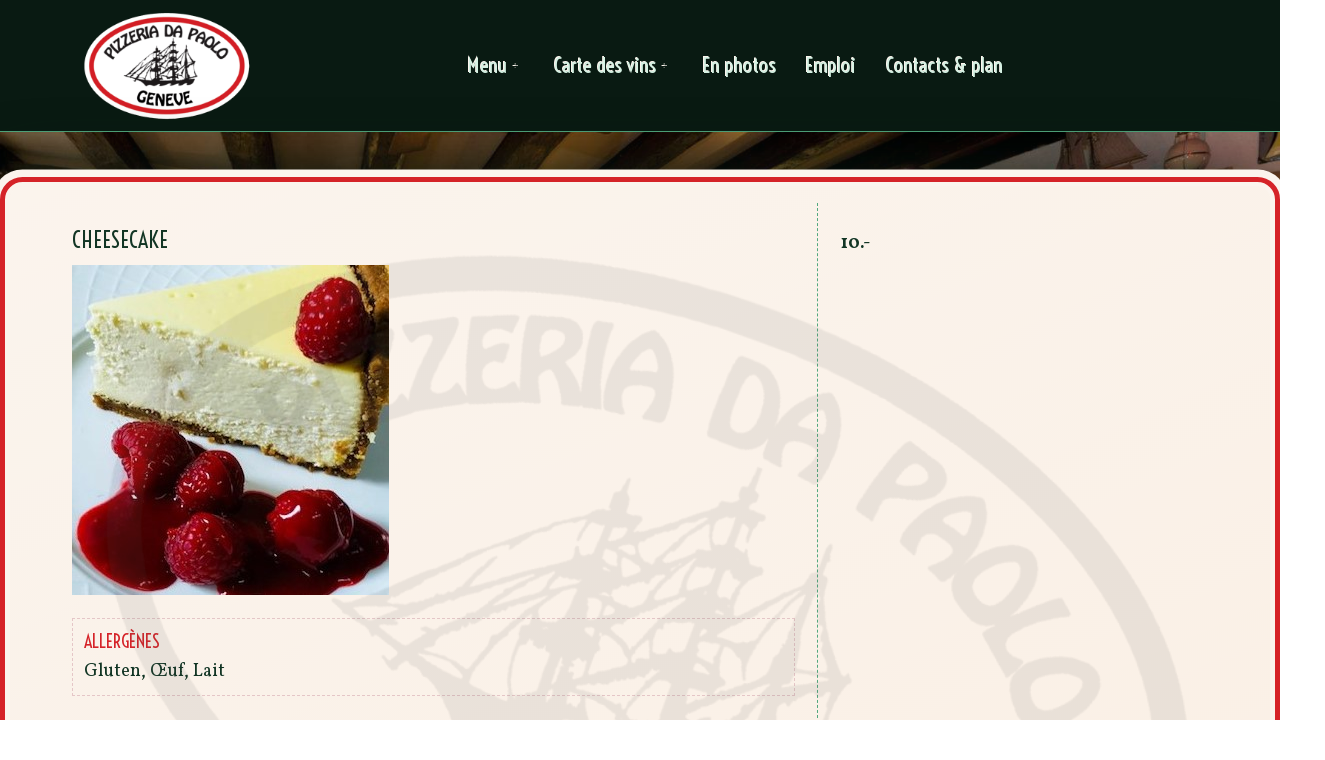

--- FILE ---
content_type: text/html; charset=UTF-8
request_url: https://dapaolo.ch/dish/cheesecake-da-paolo/
body_size: 6846
content:
<!DOCTYPE html><html lang="fr-FR"><head><meta charset="UTF-8"><meta name="viewport" content="width=device-width, initial-scale=1.0"/><link type="text/css" media="all" href="https://dapaolo.ch/wp-content/cache/autoptimize/css/autoptimize_6de9c38ee20b7318d2cedd2561cc4beb.css" rel="stylesheet" /><title>Cheesecake &#8211; Pizzeria Da Paolo</title><meta name='robots' content='max-image-preview:large' /><link rel='dns-prefetch' href='//code.jquery.com' /><link rel="alternate" type="application/rss+xml" title="Pizzeria Da Paolo &raquo; Flux" href="https://dapaolo.ch/feed/" /><link rel="alternate" type="application/rss+xml" title="Pizzeria Da Paolo &raquo; Flux des commentaires" href="https://dapaolo.ch/comments/feed/" /><link rel='stylesheet' id='elementor-post-964-css' href='https://dapaolo.ch/wp-content/cache/autoptimize/css/autoptimize_single_74c399f70499c886b48fb8a1e6112b5a.css?ver=1672221993' type='text/css' media='all' /><link rel='stylesheet' id='eael-1294-css' href='https://dapaolo.ch/wp-content/cache/autoptimize/css/autoptimize_single_f1904f26fa9b96998722f85435b3660d.css?ver=1643375339' type='text/css' media='all' /><link rel='stylesheet' id='elementor-post-1294-css' href='https://dapaolo.ch/wp-content/cache/autoptimize/css/autoptimize_single_6ebe73d5f1137eec8ab58df0781ef1b8.css?ver=1701092684' type='text/css' media='all' /><link rel='stylesheet' id='google-fonts-1-css' href='https://fonts.googleapis.com/css?family=Voltaire%3A100%2C100italic%2C200%2C200italic%2C300%2C300italic%2C400%2C400italic%2C500%2C500italic%2C600%2C600italic%2C700%2C700italic%2C800%2C800italic%2C900%2C900italic%7COpen+Sans%3A100%2C100italic%2C200%2C200italic%2C300%2C300italic%2C400%2C400italic%2C500%2C500italic%2C600%2C600italic%2C700%2C700italic%2C800%2C800italic%2C900%2C900italic&#038;display=swap&#038;ver=6.1.9' type='text/css' media='all' /><link rel="preconnect" href="https://fonts.gstatic.com/" crossorigin><script>if (document.location.protocol != "https:") {document.location = document.URL.replace(/^http:/i, "https:");}</script><script type='text/javascript' src='https://code.jquery.com/jquery-3.1.1.min.js?ver=3.1.1' id='jquery-js'></script> <link rel="https://api.w.org/" href="https://dapaolo.ch/wp-json/" /><link rel="alternate" type="application/json" href="https://dapaolo.ch/wp-json/wp/v2/dishes/254" /><link rel="EditURI" type="application/rsd+xml" title="RSD" href="https://dapaolo.ch/xmlrpc.php?rsd" /><link rel="wlwmanifest" type="application/wlwmanifest+xml" href="https://dapaolo.ch/wp-includes/wlwmanifest.xml" /><meta name="generator" content="WordPress 6.1.9" /><link rel="canonical" href="https://dapaolo.ch/dish/cheesecake-da-paolo/" /><link rel='shortlink' href='https://dapaolo.ch/?p=254' /><link rel="alternate" type="application/json+oembed" href="https://dapaolo.ch/wp-json/oembed/1.0/embed?url=https%3A%2F%2Fdapaolo.ch%2Fdish%2Fcheesecake-da-paolo%2F" /><link rel="alternate" type="text/xml+oembed" href="https://dapaolo.ch/wp-json/oembed/1.0/embed?url=https%3A%2F%2Fdapaolo.ch%2Fdish%2Fcheesecake-da-paolo%2F&#038;format=xml" /><style type="text/css" id="cst_font_data">@font-face {font-family: "black olives";font-display: auto;font-fallback: ;font-weight: 400;src: url(https://dapaolo.ch/wp-content/uploads/2022/12/Black-Olives-demo.ttf) format('TrueType');} @font-face {font-family: "caranda";font-display: auto;font-fallback: ;font-weight: 500;src: url(https://dapaolo.ch/wp-content/uploads/2022/12/CarandaPersonalUse-qLOq.ttf) format('TrueType');} @font-face {font-family: "loveline";font-display: auto;font-fallback: ;font-weight: 500;src: url(https://dapaolo.ch/wp-content/uploads/2022/12/LovelineGlamour-owdE0.ttf) format('TrueType');} @font-face {font-family: "Maghfirah Regular";font-display: auto;font-fallback: ;font-weight: 500;src: url(https://dapaolo.ch/wp-content/uploads/2022/12/Magfirah.ttf) format('TrueType');} @font-face {font-family: "miama";font-display: auto;font-fallback: ;font-weight: 400;src: url(https://dapaolo.ch/wp-content/uploads/2022/12/Miama.ttf) format('TrueType');} @font-face {font-family: "milton";font-display: auto;font-fallback: ;font-weight: 400;src: url(https://dapaolo.ch/wp-content/uploads/2022/12/Milton_One_Bold.otf) format('TrueType');} @font-face {font-family: "sverige";font-display: auto;font-fallback: ;font-weight: 500;src: url(https://dapaolo.ch/wp-content/uploads/2022/12/SverigeScriptDemo-R3g6.ttf) format('TrueType');} @font-face {font-family: "Symphonigraphy";font-display: auto;font-fallback: ;font-weight: 500;src: url(https://dapaolo.ch/wp-content/uploads/2022/12/Symphonigraphy-K7w0Z.ttf) format('TrueType');} @font-face {font-family: "The Piraglen";font-display: auto;font-fallback: ;font-weight: 500;src: url(https://dapaolo.ch/wp-content/uploads/2022/12/The-Piraglen-Bold.ttf) format('TrueType');} @font-face {font-family: "wonderful-day";font-display: auto;font-fallback: ;font-weight: 500;src: url(https://dapaolo.ch/wp-content/uploads/2022/12/WonderfulDay-gxA7R.ttf) format('TrueType');}</style><link rel="apple-touch-icon" sizes="180x180" href="/wp-content/uploads/fbrfg/apple-touch-icon.png"><link rel="icon" type="image/png" sizes="32x32" href="/wp-content/uploads/fbrfg/favicon-32x32.png"><link rel="icon" type="image/png" sizes="16x16" href="/wp-content/uploads/fbrfg/favicon-16x16.png"><link rel="manifest" href="/wp-content/uploads/fbrfg/site.webmanifest"><link rel="mask-icon" href="/wp-content/uploads/fbrfg/safari-pinned-tab.svg" color="#5bbad5"><link rel="shortcut icon" href="/wp-content/uploads/fbrfg/favicon.ico"><meta name="msapplication-TileColor" content="#da532c"><meta name="msapplication-config" content="/wp-content/uploads/fbrfg/browserconfig.xml"><meta name="theme-color" content="#ffffff"> <noscript><style id="rocket-lazyload-nojs-css">.rll-youtube-player, [data-lazy-src]{display:none !important;}</style></noscript></head><body data-rsssl=1 class="dish-template-default single single-dish postid-254 elementor-default elementor-kit-932"> <svg xmlns="http://www.w3.org/2000/svg" viewBox="0 0 0 0" width="0" height="0" focusable="false" role="none" style="visibility: hidden; position: absolute; left: -9999px; overflow: hidden;" ><defs><filter id="wp-duotone-dark-grayscale"><feColorMatrix color-interpolation-filters="sRGB" type="matrix" values=" .299 .587 .114 0 0 .299 .587 .114 0 0 .299 .587 .114 0 0 .299 .587 .114 0 0 " /><feComponentTransfer color-interpolation-filters="sRGB" ><feFuncR type="table" tableValues="0 0.49803921568627" /><feFuncG type="table" tableValues="0 0.49803921568627" /><feFuncB type="table" tableValues="0 0.49803921568627" /><feFuncA type="table" tableValues="1 1" /></feComponentTransfer><feComposite in2="SourceGraphic" operator="in" /></filter></defs></svg><svg xmlns="http://www.w3.org/2000/svg" viewBox="0 0 0 0" width="0" height="0" focusable="false" role="none" style="visibility: hidden; position: absolute; left: -9999px; overflow: hidden;" ><defs><filter id="wp-duotone-grayscale"><feColorMatrix color-interpolation-filters="sRGB" type="matrix" values=" .299 .587 .114 0 0 .299 .587 .114 0 0 .299 .587 .114 0 0 .299 .587 .114 0 0 " /><feComponentTransfer color-interpolation-filters="sRGB" ><feFuncR type="table" tableValues="0 1" /><feFuncG type="table" tableValues="0 1" /><feFuncB type="table" tableValues="0 1" /><feFuncA type="table" tableValues="1 1" /></feComponentTransfer><feComposite in2="SourceGraphic" operator="in" /></filter></defs></svg><svg xmlns="http://www.w3.org/2000/svg" viewBox="0 0 0 0" width="0" height="0" focusable="false" role="none" style="visibility: hidden; position: absolute; left: -9999px; overflow: hidden;" ><defs><filter id="wp-duotone-purple-yellow"><feColorMatrix color-interpolation-filters="sRGB" type="matrix" values=" .299 .587 .114 0 0 .299 .587 .114 0 0 .299 .587 .114 0 0 .299 .587 .114 0 0 " /><feComponentTransfer color-interpolation-filters="sRGB" ><feFuncR type="table" tableValues="0.54901960784314 0.98823529411765" /><feFuncG type="table" tableValues="0 1" /><feFuncB type="table" tableValues="0.71764705882353 0.25490196078431" /><feFuncA type="table" tableValues="1 1" /></feComponentTransfer><feComposite in2="SourceGraphic" operator="in" /></filter></defs></svg><svg xmlns="http://www.w3.org/2000/svg" viewBox="0 0 0 0" width="0" height="0" focusable="false" role="none" style="visibility: hidden; position: absolute; left: -9999px; overflow: hidden;" ><defs><filter id="wp-duotone-blue-red"><feColorMatrix color-interpolation-filters="sRGB" type="matrix" values=" .299 .587 .114 0 0 .299 .587 .114 0 0 .299 .587 .114 0 0 .299 .587 .114 0 0 " /><feComponentTransfer color-interpolation-filters="sRGB" ><feFuncR type="table" tableValues="0 1" /><feFuncG type="table" tableValues="0 0.27843137254902" /><feFuncB type="table" tableValues="0.5921568627451 0.27843137254902" /><feFuncA type="table" tableValues="1 1" /></feComponentTransfer><feComposite in2="SourceGraphic" operator="in" /></filter></defs></svg><svg xmlns="http://www.w3.org/2000/svg" viewBox="0 0 0 0" width="0" height="0" focusable="false" role="none" style="visibility: hidden; position: absolute; left: -9999px; overflow: hidden;" ><defs><filter id="wp-duotone-midnight"><feColorMatrix color-interpolation-filters="sRGB" type="matrix" values=" .299 .587 .114 0 0 .299 .587 .114 0 0 .299 .587 .114 0 0 .299 .587 .114 0 0 " /><feComponentTransfer color-interpolation-filters="sRGB" ><feFuncR type="table" tableValues="0 0" /><feFuncG type="table" tableValues="0 0.64705882352941" /><feFuncB type="table" tableValues="0 1" /><feFuncA type="table" tableValues="1 1" /></feComponentTransfer><feComposite in2="SourceGraphic" operator="in" /></filter></defs></svg><svg xmlns="http://www.w3.org/2000/svg" viewBox="0 0 0 0" width="0" height="0" focusable="false" role="none" style="visibility: hidden; position: absolute; left: -9999px; overflow: hidden;" ><defs><filter id="wp-duotone-magenta-yellow"><feColorMatrix color-interpolation-filters="sRGB" type="matrix" values=" .299 .587 .114 0 0 .299 .587 .114 0 0 .299 .587 .114 0 0 .299 .587 .114 0 0 " /><feComponentTransfer color-interpolation-filters="sRGB" ><feFuncR type="table" tableValues="0.78039215686275 1" /><feFuncG type="table" tableValues="0 0.94901960784314" /><feFuncB type="table" tableValues="0.35294117647059 0.47058823529412" /><feFuncA type="table" tableValues="1 1" /></feComponentTransfer><feComposite in2="SourceGraphic" operator="in" /></filter></defs></svg><svg xmlns="http://www.w3.org/2000/svg" viewBox="0 0 0 0" width="0" height="0" focusable="false" role="none" style="visibility: hidden; position: absolute; left: -9999px; overflow: hidden;" ><defs><filter id="wp-duotone-purple-green"><feColorMatrix color-interpolation-filters="sRGB" type="matrix" values=" .299 .587 .114 0 0 .299 .587 .114 0 0 .299 .587 .114 0 0 .299 .587 .114 0 0 " /><feComponentTransfer color-interpolation-filters="sRGB" ><feFuncR type="table" tableValues="0.65098039215686 0.40392156862745" /><feFuncG type="table" tableValues="0 1" /><feFuncB type="table" tableValues="0.44705882352941 0.4" /><feFuncA type="table" tableValues="1 1" /></feComponentTransfer><feComposite in2="SourceGraphic" operator="in" /></filter></defs></svg><svg xmlns="http://www.w3.org/2000/svg" viewBox="0 0 0 0" width="0" height="0" focusable="false" role="none" style="visibility: hidden; position: absolute; left: -9999px; overflow: hidden;" ><defs><filter id="wp-duotone-blue-orange"><feColorMatrix color-interpolation-filters="sRGB" type="matrix" values=" .299 .587 .114 0 0 .299 .587 .114 0 0 .299 .587 .114 0 0 .299 .587 .114 0 0 " /><feComponentTransfer color-interpolation-filters="sRGB" ><feFuncR type="table" tableValues="0.098039215686275 1" /><feFuncG type="table" tableValues="0 0.66274509803922" /><feFuncB type="table" tableValues="0.84705882352941 0.41960784313725" /><feFuncA type="table" tableValues="1 1" /></feComponentTransfer><feComposite in2="SourceGraphic" operator="in" /></filter></defs></svg><div class="ekit-template-content-markup ekit-template-content-header ekit-template-content-theme-support"><div data-elementor-type="wp-post" data-elementor-id="964" class="elementor elementor-964"><section class="elementor-section elementor-top-section elementor-element elementor-element-95897f5 elementor-section-boxed elementor-section-height-default elementor-section-height-default" data-id="95897f5" data-element_type="section" data-settings="{&quot;background_background&quot;:&quot;classic&quot;}"><div class="elementor-container elementor-column-gap-default"><div class="elementor-column elementor-col-50 elementor-top-column elementor-element elementor-element-d8ca4a5" data-id="d8ca4a5" data-element_type="column"><div class="elementor-widget-wrap elementor-element-populated"><div class="elementor-element elementor-element-aa395bc elementor-widget elementor-widget-image" data-id="aa395bc" data-element_type="widget" data-widget_type="image.default"><div class="elementor-widget-container"> <a href="https://dapaolo.ch/"> <img width="464" height="300" src="data:image/svg+xml,%3Csvg%20xmlns='http://www.w3.org/2000/svg'%20viewBox='0%200%20464%20300'%3E%3C/svg%3E" class="attachment-full size-full wp-image-951" alt="" loading="lazy" data-lazy-srcset="https://dapaolo.ch/wp-content/uploads/2022/12/image-removebg-preview-5-e1672134575851.png 464w, https://dapaolo.ch/wp-content/uploads/2022/12/image-removebg-preview-5-e1672134575851-300x194.png 300w" data-lazy-sizes="(max-width: 464px) 100vw, 464px" data-lazy-src="https://dapaolo.ch/wp-content/uploads/2022/12/image-removebg-preview-5-e1672134575851.png" /><noscript><img width="464" height="300" src="https://dapaolo.ch/wp-content/uploads/2022/12/image-removebg-preview-5-e1672134575851.png" class="attachment-full size-full wp-image-951" alt="" loading="lazy" srcset="https://dapaolo.ch/wp-content/uploads/2022/12/image-removebg-preview-5-e1672134575851.png 464w, https://dapaolo.ch/wp-content/uploads/2022/12/image-removebg-preview-5-e1672134575851-300x194.png 300w" sizes="(max-width: 464px) 100vw, 464px" /></noscript> </a></div></div></div></div><div class="elementor-column elementor-col-50 elementor-top-column elementor-element elementor-element-7655a80" data-id="7655a80" data-element_type="column"><div class="elementor-widget-wrap elementor-element-populated"><div class="elementor-element elementor-element-5ccc74b elementor-widget elementor-widget-ekit-nav-menu" data-id="5ccc74b" data-element_type="widget" data-widget_type="ekit-nav-menu.default"><div class="elementor-widget-container"><div class="ekit-wid-con ekit_menu_responsive_tablet" data-hamburger-icon="icon icon-burger-menu" data-hamburger-icon-type="icon" data-responsive-breakpoint="1024"> <button class="elementskit-menu-hamburger elementskit-menu-toggler"> <i aria-hidden="true" class="ekit-menu-icon icon icon-burger-menu"></i> </button><div id="ekit-megamenu-header-menu" class="elementskit-menu-container elementskit-menu-offcanvas-elements elementskit-navbar-nav-default elementskit_plus_icon ekit-nav-menu-one-page- ekit-nav-dropdown-hover"><ul id="menu-header-menu" class="elementskit-navbar-nav elementskit-menu-po-center submenu-click-on-icon"><li id="menu-item-982" class="menu-item menu-item-type-custom menu-item-object-custom menu-item-home menu-item-has-children menu-item-982 nav-item elementskit-dropdown-has relative_position elementskit-dropdown-menu-default_width elementskit-mobile-builder-content" data-vertical-menu=750px><a href="https://dapaolo.ch/#" class="ekit-menu-nav-link ekit-menu-dropdown-toggle">Menu<i class="icon icon-down-arrow1 elementskit-submenu-indicator"></i></a><ul class="elementskit-dropdown elementskit-submenu-panel"><li id="menu-item-983" class="menu-item menu-item-type-custom menu-item-object-custom menu-item-983 nav-item elementskit-mobile-builder-content" data-vertical-menu=750px><a href="https://dapaolo.ch/dishes/les-suggestions/" class=" dropdown-item">Les Suggestions</a><li id="menu-item-987" class="menu-item menu-item-type-custom menu-item-object-custom menu-item-987 nav-item elementskit-mobile-builder-content" data-vertical-menu=750px><a href="https://dapaolo.ch/dishes/appetizers/" class=" dropdown-item">Les entrées</a><li id="menu-item-988" class="menu-item menu-item-type-custom menu-item-object-custom menu-item-988 nav-item elementskit-mobile-builder-content" data-vertical-menu=750px><a href="https://dapaolo.ch/dishes/rice/" class=" dropdown-item">Le riz (25 minutes d&#8217;attente, prix par personne)</a><li id="menu-item-989" class="menu-item menu-item-type-custom menu-item-object-custom menu-item-989 nav-item elementskit-mobile-builder-content" data-vertical-menu=750px><a href="https://dapaolo.ch/dishes/pasta/" class=" dropdown-item">Les spécialités de pâtes</a><li id="menu-item-990" class="menu-item menu-item-type-custom menu-item-object-custom menu-item-990 nav-item elementskit-mobile-builder-content" data-vertical-menu=750px><a href="https://dapaolo.ch/dishes/pizzas/" class=" dropdown-item">Pizze</a><li id="menu-item-991" class="menu-item menu-item-type-custom menu-item-object-custom menu-item-991 nav-item elementskit-mobile-builder-content" data-vertical-menu=750px><a href="https://dapaolo.ch/dishes/fish/" class=" dropdown-item">Les poissons</a><li id="menu-item-992" class="menu-item menu-item-type-custom menu-item-object-custom menu-item-992 nav-item elementskit-mobile-builder-content" data-vertical-menu=750px><a href="https://dapaolo.ch/dishes/meat/" class=" dropdown-item">Les viandes</a><li id="menu-item-993" class="menu-item menu-item-type-custom menu-item-object-custom menu-item-993 nav-item elementskit-mobile-builder-content" data-vertical-menu=750px><a href="https://dapaolo.ch/dishes/desserts/" class=" dropdown-item">Les desserts</a><li id="menu-item-994" class="menu-item menu-item-type-custom menu-item-object-custom menu-item-994 nav-item elementskit-mobile-builder-content" data-vertical-menu=750px><a href="https://dapaolo.ch/dishes/origine-des-produits/" class=" dropdown-item">Origine des produits</a></ul></li><li id="menu-item-995" class="menu-item menu-item-type-custom menu-item-object-custom menu-item-home menu-item-has-children menu-item-995 nav-item elementskit-dropdown-has relative_position elementskit-dropdown-menu-default_width elementskit-mobile-builder-content" data-vertical-menu=750px><a href="https://dapaolo.ch/#" class="ekit-menu-nav-link ekit-menu-dropdown-toggle">Carte des vins<i class="icon icon-down-arrow1 elementskit-submenu-indicator"></i></a><ul class="elementskit-dropdown elementskit-submenu-panel"><li id="menu-item-996" class="menu-item menu-item-type-custom menu-item-object-custom menu-item-996 nav-item elementskit-mobile-builder-content" data-vertical-menu=750px><a href="https://dapaolo.ch/wines/white-wines/" class=" dropdown-item">Vins blancs</a><li id="menu-item-997" class="menu-item menu-item-type-custom menu-item-object-custom menu-item-997 nav-item elementskit-mobile-builder-content" data-vertical-menu=750px><a href="https://dapaolo.ch/wines/rose-wines/" class=" dropdown-item">Vins rosés</a><li id="menu-item-998" class="menu-item menu-item-type-custom menu-item-object-custom menu-item-998 nav-item elementskit-mobile-builder-content" data-vertical-menu=750px><a href="https://dapaolo.ch/wines/red-wines/" class=" dropdown-item">Vins rouges</a><li id="menu-item-999" class="menu-item menu-item-type-custom menu-item-object-custom menu-item-999 nav-item elementskit-mobile-builder-content" data-vertical-menu=750px><a href="https://dapaolo.ch/wines/faiveley-wines/" class=" dropdown-item">Le domaine Faiveley</a><li id="menu-item-1000" class="menu-item menu-item-type-custom menu-item-object-custom menu-item-1000 nav-item elementskit-mobile-builder-content" data-vertical-menu=750px><a href="https://dapaolo.ch/wines/bordeaux-wines/" class=" dropdown-item">Les grands Bordeaux</a><li id="menu-item-1001" class="menu-item menu-item-type-custom menu-item-object-custom menu-item-1001 nav-item elementskit-mobile-builder-content" data-vertical-menu=750px><a href="https://dapaolo.ch/wines/sparkling-wines/" class=" dropdown-item">Champagnes &#038; mousseux</a></ul></li><li id="menu-item-1002" class="menu-item menu-item-type-custom menu-item-object-custom menu-item-1002 nav-item elementskit-mobile-builder-content" data-vertical-menu=750px><a href="https://dapaolo.ch/about/gallery/" class="ekit-menu-nav-link">En photos</a></li><li id="menu-item-1003" class="menu-item menu-item-type-custom menu-item-object-custom menu-item-1003 nav-item elementskit-mobile-builder-content" data-vertical-menu=750px><a href="https://dapaolo.ch/careers/" class="ekit-menu-nav-link">Emploi</a></li><li id="menu-item-1004" class="menu-item menu-item-type-custom menu-item-object-custom menu-item-1004 nav-item elementskit-mobile-builder-content" data-vertical-menu=750px><a href="https://dapaolo.ch/contacts/" class="ekit-menu-nav-link">Contacts &#038; plan</a></li></ul><div class="elementskit-nav-identity-panel"><div class="elementskit-site-title"> <a class="elementskit-nav-logo" href="https://dapaolo.ch" target="_self" rel=""> <img src="" title="" alt="" /> </a></div> <button class="elementskit-menu-close elementskit-menu-toggler" type="button">X</button></div></div><div class="elementskit-menu-overlay elementskit-menu-offcanvas-elements elementskit-menu-toggler ekit-nav-menu--overlay"></div></div></div></div></div></div></div></section></div></div><article class="post-254 dish type-dish status-publish has-post-thumbnail hentry dish-category-desserts"><div class="deco-box single"><div class="main-column"><header class="entry-header"><h1 class="entry-title">Cheesecake</h1></header><div class="entry-content"><ul class="dish-meta"> <img loading="lazy" width="317" height="330" src="data:image/svg+xml,%3Csvg%20xmlns='http://www.w3.org/2000/svg'%20viewBox='0%200%20317%20330'%3E%3C/svg%3E" class="dish-thumbnail wp-post-image" alt="" decoding="async" data-lazy-srcset="https://dapaolo.ch/wp-content/uploads/2018/02/cheesecake-1.jpg 317w, https://dapaolo.ch/wp-content/uploads/2018/02/cheesecake-1-288x300.jpg 288w" data-lazy-sizes="(max-width: 317px) 100vw, 317px" data-lazy-src="https://dapaolo.ch/wp-content/uploads/2018/02/cheesecake-1.jpg" /><noscript><img width="317" height="330" src="https://dapaolo.ch/wp-content/uploads/2018/02/cheesecake-1.jpg" class="dish-thumbnail wp-post-image" alt="" decoding="async" srcset="https://dapaolo.ch/wp-content/uploads/2018/02/cheesecake-1.jpg 317w, https://dapaolo.ch/wp-content/uploads/2018/02/cheesecake-1-288x300.jpg 288w" sizes="(max-width: 317px) 100vw, 317px" /></noscript><li class="dish-allergens"> <span class="dish-allergen-title">Allergènes</span><ul class="dish-allergen-list"><li class="dish-allergen">Gluten</li><li class="dish-allergen">Œuf</li><li class="dish-allergen">Lait</li></ul></li></ul></div></div><div class="dish-price-group"><div class="dish-single-price"><span class="screen-reader-text">Prix: </span>10.-</div></div></div></article><nav class="navigation post-navigation" aria-label="Publications"><h2 class="screen-reader-text">Navigation de l’article</h2><div class="nav-links"><div class="nav-previous"><a href="https://dapaolo.ch/dish/mousse-au-chocolat/" rel="prev">Mousse au chocolat</a></div><div class="nav-next"><a href="https://dapaolo.ch/dish/tarte-au-citron-meringuee/" rel="next">Tarte au citron meringuée</a></div></div></nav><div class="ekit-template-content-markup ekit-template-content-footer ekit-template-content-theme-support"><div data-elementor-type="wp-post" data-elementor-id="1294" class="elementor elementor-1294"><section class="elementor-section elementor-top-section elementor-element elementor-element-1a0b048 elementor-section-boxed elementor-section-height-default elementor-section-height-default" data-id="1a0b048" data-element_type="section" data-settings="{&quot;background_background&quot;:&quot;classic&quot;}"><div class="elementor-container elementor-column-gap-default"><div class="elementor-column elementor-col-50 elementor-top-column elementor-element elementor-element-0581d98" data-id="0581d98" data-element_type="column"><div class="elementor-widget-wrap elementor-element-populated"><div class="elementor-element elementor-element-d47f5da footer-text elementor-widget elementor-widget-text-editor" data-id="d47f5da" data-element_type="widget" data-widget_type="text-editor.default"><div class="elementor-widget-container"><p>© 2023, Da Paolo SA.</p></div></div></div></div><div class="elementor-column elementor-col-50 elementor-top-column elementor-element elementor-element-07a311d" data-id="07a311d" data-element_type="column"><div class="elementor-widget-wrap elementor-element-populated"><div class="elementor-element elementor-element-656c697 eael-simple-menu-hamburger-align-left eael-hamburger--none eael_simple_menu_hamburger_disable_selected_menu_no elementor-widget elementor-widget-eael-simple-menu" data-id="656c697" data-element_type="widget" data-widget_type="eael-simple-menu.default"><div class="elementor-widget-container"><div data-hamburger-icon="" data-indicator-class="" data-dropdown-indicator-class="fas fa-angle-down" class="eael-simple-menu-container eael-simple-menu-align-left eael-simple-menu-dropdown-align-left preset-1" data-hamburger-breakpoints="{&quot;mobile&quot;:&quot;Mobile (&gt; 767px)&quot;,&quot;tablet&quot;:&quot;Tablette (&gt; 1024px)&quot;,&quot;none&quot;:&quot;None&quot;}" data-hamburger-device="none"><ul id="menu-login-logout" class="eael-simple-menu eael-simple-menu-dropdown-animate-to-top eael-simple-menu-indicator eael-simple-menu-horizontal"><li id="menu-item-1714" class="menu-item menu-item-type-custom menu-item-object-custom menu-item-1714"><a href="https://dapaolo.ch/wp-login.php">Log In</a></li></ul></div></div></div></div></div></div></section></div></div><link rel='stylesheet' id='elementor-post-932-css' href='https://dapaolo.ch/wp-content/cache/autoptimize/css/autoptimize_single_453c864b65d13f4300a768b5c96c3482.css?ver=1672133850' type='text/css' media='all' /><link rel='stylesheet' id='elementor-global-css' href='https://dapaolo.ch/wp-content/cache/autoptimize/css/autoptimize_single_a07c23e4f73d3f04890298ab831e650f.css?ver=1672133857' type='text/css' media='all' /><link rel='stylesheet' id='google-fonts-2-css' href='https://fonts.googleapis.com/css?family=Roboto%3A100%2C100italic%2C200%2C200italic%2C300%2C300italic%2C400%2C400italic%2C500%2C500italic%2C600%2C600italic%2C700%2C700italic%2C800%2C800italic%2C900%2C900italic%7CRoboto+Slab%3A100%2C100italic%2C200%2C200italic%2C300%2C300italic%2C400%2C400italic%2C500%2C500italic%2C600%2C600italic%2C700%2C700italic%2C800%2C800italic%2C900%2C900italic&#038;display=swap&#038;ver=6.1.9' type='text/css' media='all' /> <script type='text/javascript' id='eael-general-js-extra'>var localize = {"ajaxurl":"https:\/\/dapaolo.ch\/wp-admin\/admin-ajax.php","nonce":"aead53958b","i18n":{"added":"Added ","compare":"Compare","loading":"Loading..."},"eael_translate_text":{"required_text":"is a required field","invalid_text":"Invalid","billing_text":"Billing","shipping_text":"Shipping"},"page_permalink":"https:\/\/dapaolo.ch\/dish\/cheesecake-da-paolo\/","cart_redirectition":"","cart_page_url":"","el_breakpoints":{"mobile":{"label":"Mobile","value":767,"default_value":767,"direction":"max","is_enabled":true},"mobile_extra":{"label":"Grand mobile","value":880,"default_value":880,"direction":"max","is_enabled":false},"tablet":{"label":"Tablette","value":1024,"default_value":1024,"direction":"max","is_enabled":true},"tablet_extra":{"label":"Grande tablette","value":1200,"default_value":1200,"direction":"max","is_enabled":false},"laptop":{"label":"Portable","value":1366,"default_value":1366,"direction":"max","is_enabled":false},"widescreen":{"label":"\u00c9cran large","value":2400,"default_value":2400,"direction":"min","is_enabled":false}}};</script> <script type='text/javascript' id='elementskit-framework-js-frontend-js-after'>var elementskit = {
			resturl: 'https://dapaolo.ch/wp-json/elementskit/v1/',
		}</script> <script type='text/javascript' id='elementor-frontend-js-before'>var elementorFrontendConfig = {"environmentMode":{"edit":false,"wpPreview":false,"isScriptDebug":false},"i18n":{"shareOnFacebook":"Partager sur Facebook","shareOnTwitter":"Partager sur Twitter","pinIt":"L\u2019\u00e9pingler","download":"T\u00e9l\u00e9charger","downloadImage":"T\u00e9l\u00e9charger une image","fullscreen":"Plein \u00e9cran","zoom":"Zoom","share":"Partager","playVideo":"Lire la vid\u00e9o","previous":"Pr\u00e9c\u00e9dent","next":"Suivant","close":"Fermer"},"is_rtl":false,"breakpoints":{"xs":0,"sm":480,"md":768,"lg":1025,"xl":1440,"xxl":1600},"responsive":{"breakpoints":{"mobile":{"label":"Mobile","value":767,"default_value":767,"direction":"max","is_enabled":true},"mobile_extra":{"label":"Grand mobile","value":880,"default_value":880,"direction":"max","is_enabled":false},"tablet":{"label":"Tablette","value":1024,"default_value":1024,"direction":"max","is_enabled":true},"tablet_extra":{"label":"Grande tablette","value":1200,"default_value":1200,"direction":"max","is_enabled":false},"laptop":{"label":"Portable","value":1366,"default_value":1366,"direction":"max","is_enabled":false},"widescreen":{"label":"\u00c9cran large","value":2400,"default_value":2400,"direction":"min","is_enabled":false}}},"version":"3.9.2","is_static":false,"experimentalFeatures":{"e_dom_optimization":true,"e_optimized_assets_loading":true,"e_optimized_css_loading":true,"a11y_improvements":true,"additional_custom_breakpoints":true,"e_import_export":true,"e_hidden_wordpress_widgets":true,"landing-pages":true,"elements-color-picker":true,"favorite-widgets":true,"admin-top-bar":true,"kit-elements-defaults":true},"urls":{"assets":"https:\/\/dapaolo.ch\/wp-content\/plugins\/elementor\/assets\/"},"settings":{"page":[],"editorPreferences":[]},"kit":{"active_breakpoints":["viewport_mobile","viewport_tablet"],"global_image_lightbox":"yes","lightbox_enable_counter":"yes","lightbox_enable_fullscreen":"yes","lightbox_enable_zoom":"yes","lightbox_enable_share":"yes","lightbox_title_src":"title","lightbox_description_src":"description"},"post":{"id":254,"title":"Cheesecake%20%E2%80%93%20Pizzeria%20Da%20Paolo","excerpt":"","featuredImage":"https:\/\/dapaolo.ch\/wp-content\/uploads\/2018\/02\/cheesecake-1.jpg"}};</script> <script type='text/javascript' id='elementskit-elementor-js-extra'>var ekit_config = {"ajaxurl":"https:\/\/dapaolo.ch\/wp-admin\/admin-ajax.php","nonce":"aaef00af7f"};</script> <script type='text/javascript' id='wp-util-js-extra'>var _wpUtilSettings = {"ajax":{"url":"\/wp-admin\/admin-ajax.php"}};</script> <script type='text/javascript' id='wpforms-elementor-js-extra'>var wpformsElementorVars = {"captcha_provider":"recaptcha","recaptcha_type":"v2"};</script> <script>window.lazyLoadOptions = {
                elements_selector: "[loading=lazy],.rocket-lazyload",
                data_src: "lazy-src",
                data_srcset: "lazy-srcset",
                data_sizes: "lazy-sizes",
                class_loading: "lazyloading",
                class_loaded: "lazyloaded",
                threshold: 300,
                callback_loaded: function(element) {
                    if ( element.tagName === "IFRAME" && element.dataset.rocketLazyload == "fitvidscompatible" ) {
                        if (element.classList.contains("lazyloaded") ) {
                            if (typeof window.jQuery != "undefined") {
                                if (jQuery.fn.fitVids) {
                                    jQuery(element).parent().fitVids();
                                }
                            }
                        }
                    }
                },
use_native: true};
        window.addEventListener('LazyLoad::Initialized', function (e) {
            var lazyLoadInstance = e.detail.instance;
        
            if (window.MutationObserver) {
                var observer = new MutationObserver(function(mutations) {
                    var image_count = 0;
                    var iframe_count = 0;
                    var rocketlazy_count = 0;

                    mutations.forEach(function(mutation) {
                        for (i = 0; i < mutation.addedNodes.length; i++) {
                            if (typeof mutation.addedNodes[i].getElementsByTagName !== 'function') {
                                return;
                            }

                           if (typeof mutation.addedNodes[i].getElementsByClassName !== 'function') {
                                return;
                            }

                            images = mutation.addedNodes[i].getElementsByTagName('img');
                            is_image = mutation.addedNodes[i].tagName == "IMG";
                            iframes = mutation.addedNodes[i].getElementsByTagName('iframe');
                            is_iframe = mutation.addedNodes[i].tagName == "IFRAME";
                            rocket_lazy = mutation.addedNodes[i].getElementsByClassName('rocket-lazyload');

                            image_count += images.length;
			                iframe_count += iframes.length;
			                rocketlazy_count += rocket_lazy.length;
                            
                            if(is_image){
                                image_count += 1;
                            }

                            if(is_iframe){
                                iframe_count += 1;
                            }
                        }
                    } );

                    if(image_count > 0 || iframe_count > 0 || rocketlazy_count > 0){
                        lazyLoadInstance.update();
                    }
                } );
                
                var b      = document.getElementsByTagName("body")[0];
                var config = { childList: true, subtree: true };
                
                observer.observe(b, config);
            }
        }, false);</script> <script type="text/javascript" defer src="https://dapaolo.ch/wp-content/cache/autoptimize/js/autoptimize_2e716a0267d27b49ebb32602ea5eb525.js"></script></body></html>

--- FILE ---
content_type: text/css
request_url: https://dapaolo.ch/wp-content/cache/autoptimize/css/autoptimize_single_f1904f26fa9b96998722f85435b3660d.css?ver=1643375339
body_size: 2887
content:
.clearfix:before,.clearfix:after{content:" ";display:table;clear:both}.eael-testimonial-slider.nav-top-left,.eael-testimonial-slider.nav-top-right,.eael-team-slider.nav-top-left,.eael-team-slider.nav-top-right,.eael-logo-carousel.nav-top-left,.eael-logo-carousel.nav-top-right,.eael-post-carousel.nav-top-left,.eael-post-carousel.nav-top-right,.eael-product-carousel.nav-top-left,.eael-product-carousel.nav-top-right{padding-top:40px}.eael-contact-form input[type=text],.eael-contact-form input[type=email],.eael-contact-form input[type=url],.eael-contact-form input[type=tel],.eael-contact-form input[type=date],.eael-contact-form input[type=number],.eael-contact-form textarea{background:#fff;box-shadow:none;-webkit-box-shadow:none;float:none;height:auto;margin:0;outline:0;width:100%}.eael-contact-form input[type=submit]{border:0;float:none;height:auto;margin:0;padding:10px 20px;width:auto;-webkit-transition:all .25s linear 0s;-o-transition:all .25s linear 0s;transition:all .25s linear 0s}.eael-contact-form.placeholder-hide input::-webkit-input-placeholder,.eael-contact-form.placeholder-hide textarea::-webkit-input-placeholder{opacity:0;visibility:hidden}.eael-contact-form.placeholder-hide input::-moz-placeholder,.eael-contact-form.placeholder-hide textarea::-moz-placeholder{opacity:0;visibility:hidden}.eael-contact-form.placeholder-hide input:-ms-input-placeholder,.eael-contact-form.placeholder-hide textarea:-ms-input-placeholder{opacity:0;visibility:hidden}.eael-contact-form.placeholder-hide input:-moz-placeholder,.eael-contact-form.placeholder-hide textarea:-moz-placeholder{opacity:0;visibility:hidden}.eael-custom-radio-checkbox input[type=checkbox],.eael-custom-radio-checkbox input[type=radio]{-webkit-appearance:none;-moz-appearance:none;border-style:solid;border-width:0;outline:none;min-width:1px;width:15px;height:15px;background:#ddd;padding:3px}.eael-custom-radio-checkbox input[type=checkbox]:before,.eael-custom-radio-checkbox input[type=radio]:before{content:"";width:100%;height:100%;padding:0;margin:0;display:block}.eael-custom-radio-checkbox input[type=checkbox]:checked:before,.eael-custom-radio-checkbox input[type=radio]:checked:before{background:#999;-webkit-transition:all .25s linear 0s;-o-transition:all .25s linear 0s;transition:all .25s linear 0s}.eael-custom-radio-checkbox input[type=radio]{border-radius:50%}.eael-custom-radio-checkbox input[type=radio]:before{border-radius:50%}.eael-post-elements-readmore-btn{font-size:12px;font-weight:500;-webkit-transition:all .3s ease-in-out;-o-transition:all .3s ease-in-out;transition:all .3s ease-in-out;display:inline-block}.elementor-lightbox .dialog-widget-content{width:100%;height:100%}.eael-contact-form-align-left,.elementor-widget-eael-weform.eael-contact-form-align-left .eael-weform-container{margin:0 auto 0 0}.eael-contact-form-align-center,.elementor-widget-eael-weform.eael-contact-form-align-center .eael-weform-container{float:none;margin:0 auto}.eael-contact-form-align-right,.elementor-widget-eael-weform.eael-contact-form-align-right .eael-weform-container{margin:0 0 0 auto}.eael-force-hide{display:none !important}.eael-d-none{display:none !important}.eael-d-block{display:block !important}.theme-martfury .elementor-wc-products .woocommerce ul.products li.product .product-inner .mf-rating .eael-star-rating.star-rating{display:none}.theme-martfury .elementor-wc-products .woocommerce ul.products li.product .product-inner .mf-rating .eael-star-rating.star-rating~.count{display:none}.elementor-widget-eael-simple-menu.eael-hamburger--mobile.eael-hamburger--responsive .eael-simple-menu-container,.elementor-widget-eael-simple-menu.eael-hamburger--tablet.eael-hamburger--responsive .eael-simple-menu-container{min-height:50px;overflow:visible}.elementor-widget-eael-simple-menu.eael-hamburger--mobile.eael-hamburger--responsive .eael-simple-menu-container .eael-simple-menu.eael-simple-menu-horizontal,.elementor-widget-eael-simple-menu.eael-hamburger--mobile.eael-hamburger--responsive .eael-simple-menu-container .eael-simple-menu.eael-simple-menu-vertical,.elementor-widget-eael-simple-menu.eael-hamburger--tablet.eael-hamburger--responsive .eael-simple-menu-container .eael-simple-menu.eael-simple-menu-horizontal,.elementor-widget-eael-simple-menu.eael-hamburger--tablet.eael-hamburger--responsive .eael-simple-menu-container .eael-simple-menu.eael-simple-menu-vertical{position:absolute;top:50px;background-color:#54595f;width:100%;z-index:9;display:none}.elementor-widget-eael-simple-menu.eael-hamburger--mobile.eael-hamburger--responsive .eael-simple-menu-container .eael-simple-menu.eael-simple-menu-horizontal li,.elementor-widget-eael-simple-menu.eael-hamburger--mobile.eael-hamburger--responsive .eael-simple-menu-container .eael-simple-menu.eael-simple-menu-vertical li,.elementor-widget-eael-simple-menu.eael-hamburger--tablet.eael-hamburger--responsive .eael-simple-menu-container .eael-simple-menu.eael-simple-menu-horizontal li,.elementor-widget-eael-simple-menu.eael-hamburger--tablet.eael-hamburger--responsive .eael-simple-menu-container .eael-simple-menu.eael-simple-menu-vertical li{float:none;display:block}.elementor-widget-eael-simple-menu.eael-hamburger--mobile.eael-hamburger--responsive .eael-simple-menu-container .eael-simple-menu.eael-simple-menu-horizontal li a,.elementor-widget-eael-simple-menu.eael-hamburger--mobile.eael-hamburger--responsive .eael-simple-menu-container .eael-simple-menu.eael-simple-menu-vertical li a,.elementor-widget-eael-simple-menu.eael-hamburger--tablet.eael-hamburger--responsive .eael-simple-menu-container .eael-simple-menu.eael-simple-menu-horizontal li a,.elementor-widget-eael-simple-menu.eael-hamburger--tablet.eael-hamburger--responsive .eael-simple-menu-container .eael-simple-menu.eael-simple-menu-vertical li a{display:block;text-align:inherit}.elementor-widget-eael-simple-menu.eael-hamburger--mobile.eael-hamburger--responsive .eael-simple-menu-container .eael-simple-menu.eael-simple-menu-horizontal li a span,.elementor-widget-eael-simple-menu.eael-hamburger--mobile.eael-hamburger--responsive .eael-simple-menu-container .eael-simple-menu.eael-simple-menu-vertical li a span,.elementor-widget-eael-simple-menu.eael-hamburger--tablet.eael-hamburger--responsive .eael-simple-menu-container .eael-simple-menu.eael-simple-menu-horizontal li a span,.elementor-widget-eael-simple-menu.eael-hamburger--tablet.eael-hamburger--responsive .eael-simple-menu-container .eael-simple-menu.eael-simple-menu-vertical li a span{display:none}.elementor-widget-eael-simple-menu.eael-hamburger--mobile.eael-hamburger--responsive .eael-simple-menu-container .eael-simple-menu.eael-simple-menu-horizontal li ul,.elementor-widget-eael-simple-menu.eael-hamburger--mobile.eael-hamburger--responsive .eael-simple-menu-container .eael-simple-menu.eael-simple-menu-vertical li ul,.elementor-widget-eael-simple-menu.eael-hamburger--tablet.eael-hamburger--responsive .eael-simple-menu-container .eael-simple-menu.eael-simple-menu-horizontal li ul,.elementor-widget-eael-simple-menu.eael-hamburger--tablet.eael-hamburger--responsive .eael-simple-menu-container .eael-simple-menu.eael-simple-menu-vertical li ul{position:relative;top:unset;left:unset;width:100%;-webkit-box-shadow:none;box-shadow:none;visibility:visible;opacity:1;display:none}.elementor-widget-eael-simple-menu.eael-hamburger--mobile.eael-hamburger--responsive .eael-simple-menu-container .eael-simple-menu.eael-simple-menu-horizontal li ul li,.elementor-widget-eael-simple-menu.eael-hamburger--mobile.eael-hamburger--responsive .eael-simple-menu-container .eael-simple-menu.eael-simple-menu-vertical li ul li,.elementor-widget-eael-simple-menu.eael-hamburger--tablet.eael-hamburger--responsive .eael-simple-menu-container .eael-simple-menu.eael-simple-menu-horizontal li ul li,.elementor-widget-eael-simple-menu.eael-hamburger--tablet.eael-hamburger--responsive .eael-simple-menu-container .eael-simple-menu.eael-simple-menu-vertical li ul li{position:relative;display:block}.elementor-widget-eael-simple-menu.eael-hamburger--mobile.eael-hamburger--responsive .eael-simple-menu-container .eael-simple-menu.eael-simple-menu-horizontal li ul li .eael-simple-menu-indicator,.elementor-widget-eael-simple-menu.eael-hamburger--mobile.eael-hamburger--responsive .eael-simple-menu-container .eael-simple-menu.eael-simple-menu-vertical li ul li .eael-simple-menu-indicator,.elementor-widget-eael-simple-menu.eael-hamburger--tablet.eael-hamburger--responsive .eael-simple-menu-container .eael-simple-menu.eael-simple-menu-horizontal li ul li .eael-simple-menu-indicator,.elementor-widget-eael-simple-menu.eael-hamburger--tablet.eael-hamburger--responsive .eael-simple-menu-container .eael-simple-menu.eael-simple-menu-vertical li ul li .eael-simple-menu-indicator{border:1px solid rgba(0,0,0,.5019607843)}.elementor-widget-eael-simple-menu.eael-hamburger--mobile.eael-hamburger--responsive .eael-simple-menu-container .eael-simple-menu.eael-simple-menu-horizontal li ul li .eael-simple-menu-indicator:before,.elementor-widget-eael-simple-menu.eael-hamburger--mobile.eael-hamburger--responsive .eael-simple-menu-container .eael-simple-menu.eael-simple-menu-vertical li ul li .eael-simple-menu-indicator:before,.elementor-widget-eael-simple-menu.eael-hamburger--tablet.eael-hamburger--responsive .eael-simple-menu-container .eael-simple-menu.eael-simple-menu-horizontal li ul li .eael-simple-menu-indicator:before,.elementor-widget-eael-simple-menu.eael-hamburger--tablet.eael-hamburger--responsive .eael-simple-menu-container .eael-simple-menu.eael-simple-menu-vertical li ul li .eael-simple-menu-indicator:before{color:#000}.elementor-widget-eael-simple-menu.eael-hamburger--mobile.eael-hamburger--responsive .eael-simple-menu-container .eael-simple-menu.eael-simple-menu-horizontal li ul li ul,.elementor-widget-eael-simple-menu.eael-hamburger--mobile.eael-hamburger--responsive .eael-simple-menu-container .eael-simple-menu.eael-simple-menu-vertical li ul li ul,.elementor-widget-eael-simple-menu.eael-hamburger--tablet.eael-hamburger--responsive .eael-simple-menu-container .eael-simple-menu.eael-simple-menu-horizontal li ul li ul,.elementor-widget-eael-simple-menu.eael-hamburger--tablet.eael-hamburger--responsive .eael-simple-menu-container .eael-simple-menu.eael-simple-menu-vertical li ul li ul{position:relative;width:100%;top:unset;left:unset}.elementor-widget-eael-simple-menu.eael-hamburger--mobile.eael-hamburger--responsive .eael-simple-menu-container .eael-simple-menu.eael-simple-menu-horizontal li ul li ul li:last-child>a,.elementor-widget-eael-simple-menu.eael-hamburger--mobile.eael-hamburger--responsive .eael-simple-menu-container .eael-simple-menu.eael-simple-menu-vertical li ul li ul li:last-child>a,.elementor-widget-eael-simple-menu.eael-hamburger--tablet.eael-hamburger--responsive .eael-simple-menu-container .eael-simple-menu.eael-simple-menu-horizontal li ul li ul li:last-child>a,.elementor-widget-eael-simple-menu.eael-hamburger--tablet.eael-hamburger--responsive .eael-simple-menu-container .eael-simple-menu.eael-simple-menu-vertical li ul li ul li:last-child>a{border-bottom-width:1px}.elementor-widget-eael-simple-menu.eael-hamburger--mobile.eael-hamburger--responsive .eael-simple-menu-container.eael-simple-menu-align-center .eael-simple-menu>li>a,.elementor-widget-eael-simple-menu.eael-hamburger--tablet.eael-hamburger--responsive .eael-simple-menu-container.eael-simple-menu-align-center .eael-simple-menu>li>a{text-align:center}.elementor-widget-eael-simple-menu.eael-hamburger--mobile.eael-hamburger--responsive .eael-simple-menu-container.eael-simple-menu-align-right .eael-simple-menu.eael-simple-menu-horizontal>li>a,.elementor-widget-eael-simple-menu.eael-hamburger--tablet.eael-hamburger--responsive .eael-simple-menu-container.eael-simple-menu-align-right .eael-simple-menu.eael-simple-menu-horizontal>li>a{text-align:right}.elementor-widget-eael-simple-menu.eael-hamburger--mobile.eael-hamburger--responsive .eael-simple-menu-container.preset-1 .eael-simple-menu.eael-simple-menu-horizontal,.elementor-widget-eael-simple-menu.eael-hamburger--mobile.eael-hamburger--responsive .eael-simple-menu-container.preset-1 .eael-simple-menu.eael-simple-menu-vertical,.elementor-widget-eael-simple-menu.eael-hamburger--tablet.eael-hamburger--responsive .eael-simple-menu-container.preset-1 .eael-simple-menu.eael-simple-menu-horizontal,.elementor-widget-eael-simple-menu.eael-hamburger--tablet.eael-hamburger--responsive .eael-simple-menu-container.preset-1 .eael-simple-menu.eael-simple-menu-vertical{background-color:#4e36a3}.elementor-widget-eael-simple-menu.eael-hamburger--mobile.eael-hamburger--responsive .eael-simple-menu-container.preset-3 .eael-simple-menu.eael-simple-menu-horizontal,.elementor-widget-eael-simple-menu.eael-hamburger--mobile.eael-hamburger--responsive .eael-simple-menu-container.preset-3 .eael-simple-menu.eael-simple-menu-vertical,.elementor-widget-eael-simple-menu.eael-hamburger--tablet.eael-hamburger--responsive .eael-simple-menu-container.preset-3 .eael-simple-menu.eael-simple-menu-horizontal,.elementor-widget-eael-simple-menu.eael-hamburger--tablet.eael-hamburger--responsive .eael-simple-menu-container.preset-3 .eael-simple-menu.eael-simple-menu-vertical{background-color:#15dbd5}.elementor-widget-eael-simple-menu.eael-hamburger--mobile.eael-hamburger--responsive .eael-simple-menu-container.preset-2 .eael-simple-menu.eael-simple-menu-horizontal,.elementor-widget-eael-simple-menu.eael-hamburger--mobile.eael-hamburger--responsive .eael-simple-menu-container.preset-2 .eael-simple-menu.eael-simple-menu-vertical,.elementor-widget-eael-simple-menu.eael-hamburger--tablet.eael-hamburger--responsive .eael-simple-menu-container.preset-2 .eael-simple-menu.eael-simple-menu-horizontal,.elementor-widget-eael-simple-menu.eael-hamburger--tablet.eael-hamburger--responsive .eael-simple-menu-container.preset-2 .eael-simple-menu.eael-simple-menu-vertical{background-color:#1bc1ff}.elementor-widget-eael-simple-menu.eael-hamburger--mobile.eael-hamburger--responsive .eael-simple-menu-container.preset-2 .eael-simple-menu.eael-simple-menu-horizontal li.current-menu-ancestor>a.eael-item-active,.elementor-widget-eael-simple-menu.eael-hamburger--mobile.eael-hamburger--responsive .eael-simple-menu-container.preset-2 .eael-simple-menu.eael-simple-menu-horizontal li:hover>a,.elementor-widget-eael-simple-menu.eael-hamburger--mobile.eael-hamburger--responsive .eael-simple-menu-container.preset-2 .eael-simple-menu.eael-simple-menu-horizontal li.current-menu-item>a.eael-item-active,.elementor-widget-eael-simple-menu.eael-hamburger--mobile.eael-hamburger--responsive .eael-simple-menu-container.preset-2 .eael-simple-menu.eael-simple-menu-vertical li.current-menu-ancestor>a.eael-item-active,.elementor-widget-eael-simple-menu.eael-hamburger--mobile.eael-hamburger--responsive .eael-simple-menu-container.preset-2 .eael-simple-menu.eael-simple-menu-vertical li:hover>a,.elementor-widget-eael-simple-menu.eael-hamburger--mobile.eael-hamburger--responsive .eael-simple-menu-container.preset-2 .eael-simple-menu.eael-simple-menu-vertical li.current-menu-item>a.eael-item-active,.elementor-widget-eael-simple-menu.eael-hamburger--tablet.eael-hamburger--responsive .eael-simple-menu-container.preset-2 .eael-simple-menu.eael-simple-menu-horizontal li.current-menu-ancestor>a.eael-item-active,.elementor-widget-eael-simple-menu.eael-hamburger--tablet.eael-hamburger--responsive .eael-simple-menu-container.preset-2 .eael-simple-menu.eael-simple-menu-horizontal li:hover>a,.elementor-widget-eael-simple-menu.eael-hamburger--tablet.eael-hamburger--responsive .eael-simple-menu-container.preset-2 .eael-simple-menu.eael-simple-menu-horizontal li.current-menu-item>a.eael-item-active,.elementor-widget-eael-simple-menu.eael-hamburger--tablet.eael-hamburger--responsive .eael-simple-menu-container.preset-2 .eael-simple-menu.eael-simple-menu-vertical li.current-menu-ancestor>a.eael-item-active,.elementor-widget-eael-simple-menu.eael-hamburger--tablet.eael-hamburger--responsive .eael-simple-menu-container.preset-2 .eael-simple-menu.eael-simple-menu-vertical li:hover>a,.elementor-widget-eael-simple-menu.eael-hamburger--tablet.eael-hamburger--responsive .eael-simple-menu-container.preset-2 .eael-simple-menu.eael-simple-menu-vertical li.current-menu-item>a.eael-item-active{color:#fff}.eael_simple_menu_hamburger_disable_selected_menu_hide.eael-hamburger--mobile.eael-hamburger--responsive .eael-simple-menu-toggle-text,.eael_simple_menu_hamburger_disable_selected_menu_hide.eael-hamburger--tablet.eael-hamburger--responsive .eael-simple-menu-toggle-text{display:none !important}.eael-simple-menu-hamburger-align-left.eael-hamburger--mobile.eael-hamburger--responsive .eael-simple-menu-toggle,.eael-simple-menu-hamburger-align-left.eael-hamburger--tablet.eael-hamburger--responsive .eael-simple-menu-toggle{top:0;left:0;right:auto}.eael-simple-menu-hamburger-align-center.eael-hamburger--mobile.eael-hamburger--responsive .eael-simple-menu-toggle,.eael-simple-menu-hamburger-align-center.eael-hamburger--tablet.eael-hamburger--responsive .eael-simple-menu-toggle{left:50%;right:auto;-webkit-transform:translateX(-50%);-ms-transform:translateX(-50%);transform:translateX(-50%)}.elementor-widget-eael-simple-menu.eael-hamburger--none .eael-simple-menu-container .eael-simple-menu-toggle,.elementor-widget-eael-simple-menu.eael-hamburger--not-responsive .eael-simple-menu-container .eael-simple-menu-toggle{display:none}.elementor-widget-eael-simple-menu.eael-hamburger--none .eael-simple-menu-container .eael-simple-menu-toggle-text,.elementor-widget-eael-simple-menu.eael-hamburger--not-responsive .eael-simple-menu-container .eael-simple-menu-toggle-text{display:none}.elementor-widget-eael-simple-menu.eael-hamburger--none .eael-simple-menu-container .eael-simple-menu.eael-simple-menu-horizontal.eael-simple-menu-dropdown-animate-fade li ul,.elementor-widget-eael-simple-menu.eael-hamburger--not-responsive .eael-simple-menu-container .eael-simple-menu.eael-simple-menu-horizontal.eael-simple-menu-dropdown-animate-fade li ul{-webkit-transition:all .3s;-o-transition:all .3s;transition:all .3s}.elementor-widget-eael-simple-menu.eael-hamburger--none .eael-simple-menu-container .eael-simple-menu.eael-simple-menu-horizontal.eael-simple-menu-dropdown-animate-to-top li ul,.elementor-widget-eael-simple-menu.eael-hamburger--not-responsive .eael-simple-menu-container .eael-simple-menu.eael-simple-menu-horizontal.eael-simple-menu-dropdown-animate-to-top li ul{-webkit-transform:translateY(20px);-ms-transform:translateY(20px);transform:translateY(20px);-webkit-transition:all .3s;-o-transition:all .3s;transition:all .3s}.elementor-widget-eael-simple-menu.eael-hamburger--none .eael-simple-menu-container .eael-simple-menu.eael-simple-menu-horizontal.eael-simple-menu-dropdown-animate-to-top li:hover>ul,.elementor-widget-eael-simple-menu.eael-hamburger--not-responsive .eael-simple-menu-container .eael-simple-menu.eael-simple-menu-horizontal.eael-simple-menu-dropdown-animate-to-top li:hover>ul{-webkit-transform:translateY(0);-ms-transform:translateY(0);transform:translateY(0)}.elementor-widget-eael-simple-menu.eael-hamburger--none .eael-simple-menu-container .eael-simple-menu.eael-simple-menu-horizontal.eael-simple-menu-dropdown-animate-zoom-in li ul,.elementor-widget-eael-simple-menu.eael-hamburger--not-responsive .eael-simple-menu-container .eael-simple-menu.eael-simple-menu-horizontal.eael-simple-menu-dropdown-animate-zoom-in li ul{-webkit-transform:scale(.8);-ms-transform:scale(.8);transform:scale(.8);-webkit-transition:all .3s;-o-transition:all .3s;transition:all .3s}.elementor-widget-eael-simple-menu.eael-hamburger--none .eael-simple-menu-container .eael-simple-menu.eael-simple-menu-horizontal.eael-simple-menu-dropdown-animate-zoom-in li:hover>ul,.elementor-widget-eael-simple-menu.eael-hamburger--not-responsive .eael-simple-menu-container .eael-simple-menu.eael-simple-menu-horizontal.eael-simple-menu-dropdown-animate-zoom-in li:hover>ul{-webkit-transform:scale(1);-ms-transform:scale(1);transform:scale(1)}.elementor-widget-eael-simple-menu.eael-hamburger--none .eael-simple-menu-container .eael-simple-menu.eael-simple-menu-horizontal.eael-simple-menu-dropdown-animate-zoom-out li ul,.elementor-widget-eael-simple-menu.eael-hamburger--not-responsive .eael-simple-menu-container .eael-simple-menu.eael-simple-menu-horizontal.eael-simple-menu-dropdown-animate-zoom-out li ul{-webkit-transform:scale(1.2);-ms-transform:scale(1.2);transform:scale(1.2);-webkit-transition:all .3s;-o-transition:all .3s;transition:all .3s}.elementor-widget-eael-simple-menu.eael-hamburger--none .eael-simple-menu-container .eael-simple-menu.eael-simple-menu-horizontal.eael-simple-menu-dropdown-animate-zoom-out li:hover>ul,.elementor-widget-eael-simple-menu.eael-hamburger--not-responsive .eael-simple-menu-container .eael-simple-menu.eael-simple-menu-horizontal.eael-simple-menu-dropdown-animate-zoom-out li:hover>ul{-webkit-transform:scale(1);-ms-transform:scale(1);transform:scale(1)}.elementor-widget-eael-simple-menu.eael-hamburger--none .eael-simple-menu-container .eael-simple-menu.eael-simple-menu-horizontal .eael-simple-menu-indicator,.elementor-widget-eael-simple-menu.eael-hamburger--not-responsive .eael-simple-menu-container .eael-simple-menu.eael-simple-menu-horizontal .eael-simple-menu-indicator{display:none}.elementor-widget-eael-simple-menu.eael-hamburger--none .eael-simple-menu-container.eael-simple-menu-align-center,.elementor-widget-eael-simple-menu.eael-hamburger--not-responsive .eael-simple-menu-container.eael-simple-menu-align-center{text-align:center}.elementor-widget-eael-simple-menu.eael-hamburger--none .eael-simple-menu-container.eael-simple-menu-align-center .eael-simple-menu.eael-simple-menu-horizontal,.elementor-widget-eael-simple-menu.eael-hamburger--not-responsive .eael-simple-menu-container.eael-simple-menu-align-center .eael-simple-menu.eael-simple-menu-horizontal{display:-webkit-inline-box;display:-ms-inline-flexbox;display:inline-flex}.elementor-widget-eael-simple-menu.eael-hamburger--none .eael-simple-menu-container.eael-simple-menu-align-right,.elementor-widget-eael-simple-menu.eael-hamburger--not-responsive .eael-simple-menu-container.eael-simple-menu-align-right{text-align:right}.elementor-widget-eael-simple-menu.eael-hamburger--none .eael-simple-menu-container.eael-simple-menu-align-right .eael-simple-menu.eael-simple-menu-horizontal,.elementor-widget-eael-simple-menu.eael-hamburger--not-responsive .eael-simple-menu-container.eael-simple-menu-align-right .eael-simple-menu.eael-simple-menu-horizontal{display:-webkit-inline-box;display:-ms-inline-flexbox;display:inline-flex}.eael-simple-menu-container{background-color:#54595f}.eael-simple-menu-container .eael-simple-menu-toggle{position:absolute;top:0;right:0;height:100%;padding-top:0;padding-bottom:0;padding-left:15px;padding-right:15px;background-color:#000;color:#fff;border:none;border-radius:0;outline:none;display:block;border-color:#333}.eael-simple-menu-container .eael-simple-menu-toggle .eael-simple-menu-toggle-text{display:none}.eael-simple-menu-container .eael-simple-menu-toggle-text{position:absolute;top:0;left:20px;font-size:14px;line-height:50px !important;letter-spacing:0 !important;color:#fff}.eael-simple-menu-container .eael-simple-menu{margin:0;padding:0;list-style:none}.eael-simple-menu-container .eael-simple-menu:after{content:"";display:table;clear:both}.eael-simple-menu-container .eael-simple-menu a{text-decoration:none;outline:none;-webkit-box-shadow:none;box-shadow:none}.eael-simple-menu-container .eael-simple-menu li a{font-size:14px;font-weight:400;line-height:50px;text-align:center;color:#fff;padding-left:20px;padding-right:20px;-webkit-transition:all .1s;-o-transition:all .1s;transition:all .1s}.eael-simple-menu-container .eael-simple-menu li ul{margin:0;padding:0;list-style:none}.eael-simple-menu-container .eael-simple-menu li ul li a{font-size:13px;font-weight:400;line-height:40px;text-align:left;color:#000;padding-left:20px;padding-right:20px}.eael-simple-menu-container .eael-simple-menu li ul li:hover>a,.eael-simple-menu-container .eael-simple-menu li ul li.current-menu-item>a{color:#ee355f;background-color:#fff}.eael-simple-menu-container .eael-simple-menu li:hover>a,.eael-simple-menu-container .eael-simple-menu li.current-menu-item>a{color:#fff}.eael-simple-menu-container .eael-simple-menu .eael-simple-menu-indicator{position:absolute;top:10px;right:10px;width:28px;height:28px;display:block;border:1px solid rgba(255,255,255,.5019607843);border-radius:2px;text-align:center;cursor:pointer}.eael-simple-menu-container .eael-simple-menu .eael-simple-menu-indicator:before{display:block;font-weight:900;line-height:26px;color:#fff;-webkit-transition:-webkit-transform .3s;transition:-webkit-transform .3s;-o-transition:transform .3s;transition:transform .3s;transition:transform .3s,-webkit-transform .3s}.eael-simple-menu-container .eael-simple-menu .eael-simple-menu-indicator.eael-simple-menu-indicator-open:before{-webkit-transform:rotate(180deg);-ms-transform:rotate(180deg);transform:rotate(180deg)}.eael-simple-menu-container .eael-simple-menu.eael-simple-menu-horizontal li{position:relative;float:left;display:inline-block;padding-top:0;padding-bottom:0}.eael-simple-menu-container .eael-simple-menu.eael-simple-menu-horizontal li a{display:inline-block}.eael-simple-menu-container .eael-simple-menu.eael-simple-menu-horizontal li a span{position:relative;margin-left:5px}.eael-simple-menu-container .eael-simple-menu.eael-simple-menu-horizontal li ul{position:absolute;top:100%;left:auto;width:220px;visibility:hidden;opacity:0;background-color:#fff;-webkit-box-shadow:1px 1px 5px rgba(0,0,0,.1019607843);box-shadow:1px 1px 5px rgba(0,0,0,.1019607843);z-index:1}.eael-simple-menu-container .eael-simple-menu.eael-simple-menu-horizontal li ul li{position:relative;float:none;display:block}.eael-simple-menu-container .eael-simple-menu.eael-simple-menu-horizontal li ul li a{display:block}.eael-simple-menu-container .eael-simple-menu.eael-simple-menu-horizontal li ul li a span{-webkit-transform:rotate(-90deg);-ms-transform:rotate(-90deg);transform:rotate(-90deg)}.eael-simple-menu-container .eael-simple-menu.eael-simple-menu-horizontal li ul li:last-child>a{border-bottom-width:0}.eael-simple-menu-container .eael-simple-menu.eael-simple-menu-horizontal li ul li ul{top:0;left:100%}.eael-simple-menu-container .eael-simple-menu.eael-simple-menu-horizontal li:hover>ul{visibility:visible;opacity:1}.eael-simple-menu-container .eael-simple-menu.eael-simple-menu-vertical li{position:relative}.eael-simple-menu-container .eael-simple-menu.eael-simple-menu-vertical li a{display:block;text-align:left}.eael-simple-menu-container .eael-simple-menu.eael-simple-menu-vertical li ul{display:none}.eael-simple-menu-container .eael-simple-menu.eael-simple-menu-vertical li ul li{position:relative;display:block}.eael-simple-menu-container .eael-simple-menu.eael-simple-menu-vertical li ul li a{border-bottom-style:solid;border-bottom-width:1px;border-bottom-color:rgba(0,0,0,0)}.eael-simple-menu-container .eael-simple-menu.eael-simple-menu-vertical li ul li:last-child>a{border-bottom-width:0}.eael-simple-menu-container .eael-simple-menu.eael-simple-menu-vertical li ul li .eael-simple-menu-indicator{border:1px solid rgba(0,0,0,.5019607843)}.eael-simple-menu-container .eael-simple-menu.eael-simple-menu-vertical li ul li .eael-simple-menu-indicator:before{color:#000}.eael-simple-menu-container .eael-simple-menu.eael-simple-menu-vertical li ul li ul li:last-child>a{border-bottom-width:1px}.eael-simple-menu-container.eael-simple-menu-align-center .eael-simple-menu.eael-simple-menu-vertical>li>a{text-align:center}.eael-simple-menu-container.eael-simple-menu-align-right .eael-simple-menu.eael-simple-menu-horizontal>li>.eael-simple-menu-indicator{right:initial;left:10px}.eael-simple-menu-container.eael-simple-menu-align-right .eael-simple-menu.eael-simple-menu-horizontal>li:last-child a{border-right:none}.eael-simple-menu-container.eael-simple-menu-align-right .eael-simple-menu.eael-simple-menu-vertical>li>a{text-align:right}.eael-simple-menu-container.eael-simple-menu-align-right .eael-simple-menu.eael-simple-menu-vertical>li>.eael-simple-menu-indicator{right:initial;left:10px}.eael-simple-menu-container.eael-simple-menu-dropdown-align-center .eael-simple-menu li ul li a{text-align:center}.eael-simple-menu-container.eael-simple-menu-dropdown-align-right .eael-simple-menu li ul li a{text-align:right}.eael-simple-menu-container.eael-simple-menu-dropdown-align-right .eael-simple-menu li ul li>.eael-simple-menu-indicator{right:initial;left:10px}.eael-simple-menu-container.preset-1{background-color:#4e36a3}.eael-simple-menu-container.preset-1 .eael-simple-menu li>a{color:#fff}.eael-simple-menu-container.preset-1 .eael-simple-menu li.current-menu-ancestor>a.eael-item-active,.eael-simple-menu-container.preset-1 .eael-simple-menu li:hover>a,.eael-simple-menu-container.preset-1 .eael-simple-menu li.current-menu-item>a.eael-item-active{background-color:#743eff}.eael-simple-menu-container.preset-1 .eael-simple-menu li ul{background-color:#743eff}.eael-simple-menu-container.preset-1 .eael-simple-menu li ul li.current-menu-ancestor>a.eael-item-active,.eael-simple-menu-container.preset-1 .eael-simple-menu li ul li:hover>a,.eael-simple-menu-container.preset-1 .eael-simple-menu li ul li.current-menu-item>a.eael-item-active{background-color:#4e36a3}.eael-simple-menu-container.preset-3{background-color:#15dbd5}.eael-simple-menu-container.preset-3 .eael-simple-menu li>a{color:#2a1a6c}.eael-simple-menu-container.preset-3 .eael-simple-menu li.current-menu-ancestor>a.eael-item-active,.eael-simple-menu-container.preset-3 .eael-simple-menu li:hover>a,.eael-simple-menu-container.preset-3 .eael-simple-menu li.current-menu-item>a.eael-item-active{color:#fff;background-color:#f72c8a}.eael-simple-menu-container.preset-3 .eael-simple-menu li ul{background-color:#f72c8a}.eael-simple-menu-container.preset-3 .eael-simple-menu li ul li>a{color:#fff;border-bottom:1px solid #f72c8a}.eael-simple-menu-container.preset-3 .eael-simple-menu li ul li.current-menu-ancestor>a.eael-item-active,.eael-simple-menu-container.preset-3 .eael-simple-menu li ul li:hover>a,.eael-simple-menu-container.preset-3 .eael-simple-menu li ul li.current-menu-item>a.eael-item-active{background-color:#f30875}.eael-simple-menu-container.preset-2{background-color:#fff;border:1px solid #1bc1ff}.eael-simple-menu-container.preset-2 .eael-simple-menu li>a{color:#5d5e61}.eael-simple-menu-container.preset-2 .eael-simple-menu.eael-simple-menu-horizontal:not(.eael-simple-menu-responsive)>li:first-child>a{border-left:1px solid #1bc1ff}.eael-simple-menu-container.preset-2 .eael-simple-menu.eael-simple-menu-horizontal:not(.eael-advanced-menu-responsive)>li>a{border-right:1px solid #1bc1ff}.eael-simple-menu-container.preset-2 .eael-simple-menu li.current-menu-ancestor>a.eael-item-active,.eael-simple-menu-container.preset-2 .eael-simple-menu li:hover>a,.eael-simple-menu-container.preset-2 .eael-simple-menu li.current-menu-item>a.eael-item-active{color:#1bc1ff}.eael-simple-menu-container.preset-2 .eael-simple-menu li ul{background-color:#fff;border:1px solid #1bc1ff}.eael-simple-menu-container.preset-2 .eael-simple-menu li ul li>a{color:#5f5d5d;border-bottom:1px solid #1bc1ff}.eael-simple-menu-container.preset-2 .eael-simple-menu li ul li.current-menu-ancestor>a.eael-item-active,.eael-simple-menu-container.preset-2 .eael-simple-menu li ul li:hover>a,.eael-simple-menu-container.preset-2 .eael-simple-menu li ul li.current-menu-item>a.eael-item-active{color:#1bc1ff}.eael-simple-menu-hamburger-align-left .eael-simple-menu-toggle-text{display:none}.eael-simple-menu-hamburger-align-left .eael-simple-menu-toggle .eael-simple-menu-toggle-text{display:block;left:calc(100% + 20px);white-space:nowrap}.eael-simple-menu--stretch .eael-simple-menu.eael-simple-menu-responsive{left:50%;-webkit-transform:translateX(-50%);-ms-transform:translateX(-50%);transform:translateX(-50%);transition:max-height .3s,transform .3s,-webkit-transform .3s;-webkit-transform-origin:top;-ms-transform-origin:top;transform-origin:top;overflow:auto;z-index:9999;max-height:100vh}.eael-simple-menu-container .eael-simple-menu-toggle svg{width:35px;height:auto}.eael-simple-menu-container .eael-simple-menu-responsive.eael-hamburger-center li .eael-simple-menu-indicator{left:initial !important;right:10px !important}.eael-simple-menu-container .eael-simple-menu-responsive.eael-hamburger-center li a{text-align:center !important}.eael-simple-menu-container .eael-simple-menu-responsive.eael-hamburger-left li .eael-simple-menu-indicator{left:initial !important;right:10px !important}.eael-simple-menu-container .eael-simple-menu-responsive.eael-hamburger-left li a{text-align:left !important}.eael-simple-menu-container .eael-simple-menu-responsive.eael-hamburger-right li .eael-simple-menu-indicator{right:initial !important;left:10px !important}.eael-simple-menu-container .eael-simple-menu-responsive.eael-hamburger-right li a{text-align:right !important}

--- FILE ---
content_type: text/css
request_url: https://dapaolo.ch/wp-content/cache/autoptimize/css/autoptimize_single_6ebe73d5f1137eec8ab58df0781ef1b8.css?ver=1701092684
body_size: 821
content:
.elementor-1294 .elementor-element.elementor-element-1a0b048:not(.elementor-motion-effects-element-type-background),.elementor-1294 .elementor-element.elementor-element-1a0b048>.elementor-motion-effects-container>.elementor-motion-effects-layer{background-color:#091a12}.elementor-1294 .elementor-element.elementor-element-1a0b048{border-style:solid;border-width:0 0 1px;border-color:#52a87e;transition:background .3s,border .3s,border-radius .3s,box-shadow .3s}.elementor-1294 .elementor-element.elementor-element-1a0b048>.elementor-background-overlay{transition:background .3s,border-radius .3s,opacity .3s}.elementor-bc-flex-widget .elementor-1294 .elementor-element.elementor-element-0581d98.elementor-column .elementor-widget-wrap{align-items:center}.elementor-1294 .elementor-element.elementor-element-0581d98.elementor-column.elementor-element[data-element_type="column"]>.elementor-widget-wrap.elementor-element-populated{align-content:center;align-items:center}.elementor-1294 .elementor-element.elementor-element-d47f5da{text-align:right;color:#fff;font-family:"Open Sans",Sans-serif;font-size:20px;font-weight:300}.elementor-bc-flex-widget .elementor-1294 .elementor-element.elementor-element-07a311d.elementor-column .elementor-widget-wrap{align-items:center}.elementor-1294 .elementor-element.elementor-element-07a311d.elementor-column.elementor-element[data-element_type="column"]>.elementor-widget-wrap.elementor-element-populated{align-content:center;align-items:center}.elementor-1294 .elementor-element.elementor-element-656c697 .eael-simple-menu-container{background-color:#02010100}.elementor-1294 .elementor-element.elementor-element-656c697 .eael-simple-menu-container .eael-simple-menu.eael-simple-menu-horizontal{background-color:#02010100}.elementor-1294 .elementor-element.elementor-element-656c697 .eael-simple-menu.eael-simple-menu-horizontal:not(.eael-simple-menu-responsive)>li>a{border-right:1px solid #D5F1E300}.elementor-1294 .elementor-element.elementor-element-656c697 .eael-simple-menu-align-center .eael-simple-menu.eael-simple-menu-horizontal:not(.eael-simple-menu-responsive)>li:first-child>a{border-left:1px solid #D5F1E300}.elementor-1294 .elementor-element.elementor-element-656c697 .eael-simple-menu-align-right .eael-simple-menu.eael-simple-menu-horizontal:not(.eael-simple-menu-responsive)>li:first-child>a{border-left:1px solid #D5F1E300}.elementor-1294 .elementor-element.elementor-element-656c697 .eael-simple-menu.eael-simple-menu-horizontal.eael-simple-menu-responsive>li:not(:last-child)>a{border-bottom:1px solid #D5F1E300}.elementor-1294 .elementor-element.elementor-element-656c697 .eael-simple-menu.eael-simple-menu-vertical>li:not(:last-child)>a{border-bottom:1px solid #D5F1E300}.elementor-1294 .elementor-element.elementor-element-656c697 .eael-simple-menu>li>a,.eael-simple-menu-container .eael-simple-menu-toggle-text{font-family:"Voltaire",Sans-serif;font-size:20px;font-weight:500}.elementor-1294 .elementor-element.elementor-element-656c697 .eael-simple-menu li>a{color:#d5f1e3;background-color:#02010100}.elementor-1294 .elementor-element.elementor-element-656c697 .eael-simple-menu li>a>span svg{fill:#d5f1e3}.elementor-1294 .elementor-element.elementor-element-656c697 .eael-simple-menu-toggle-text{color:#d5f1e3}.elementor-1294 .elementor-element.elementor-element-656c697 .eael-simple-menu li a span,.elementor-1294 .elementor-element.elementor-element-656c697 .eael-simple-menu li span.eael-simple-menu-indicator{font-size:15px}.elementor-1294 .elementor-element.elementor-element-656c697 .eael-simple-menu li span.eael-simple-menu-indicator svg,.elementor-1294 .elementor-element.elementor-element-656c697 .indicator-svg svg{width:15px}.elementor-1294 .elementor-element.elementor-element-656c697 .eael-simple-menu li .eael-simple-menu-indicator:before{color:#f44336}.elementor-1294 .elementor-element.elementor-element-656c697 .eael-simple-menu li .eael-simple-menu-indicator{background-color:#fff;border-color:#F4433600}.elementor-1294 .elementor-element.elementor-element-656c697 .eael-simple-menu li:hover>a{color:#d5f1e3;background-color:#02010100}.elementor-1294 .elementor-element.elementor-element-656c697 .eael-simple-menu li:hover>a>span svg{fill:#d5f1e3}.elementor-1294 .elementor-element.elementor-element-656c697 .eael-simple-menu li.current-menu-item>a.eael-item-active{color:#d5f1e3;background-color:#02010100}.elementor-1294 .elementor-element.elementor-element-656c697 .eael-simple-menu li.current-menu-ancestor>a.eael-item-active{color:#d5f1e3;background-color:#02010100}.elementor-1294 .elementor-element.elementor-element-656c697 .eael-simple-menu li .eael-simple-menu-indicator:hover:before{color:#f44336}.elementor-1294 .elementor-element.elementor-element-656c697 .eael-simple-menu li .eael-simple-menu-indicator.eael-simple-menu-indicator-open:before{color:#f44336}.elementor-1294 .elementor-element.elementor-element-656c697 .eael-simple-menu li .eael-simple-menu-indicator:hover{background-color:#fff;border-color:#f44336}.elementor-1294 .elementor-element.elementor-element-656c697 .eael-simple-menu li .eael-simple-menu-indicator.eael-simple-menu-indicator-open{background-color:#fff;border-color:#f44336}.elementor-1294 .elementor-element.elementor-element-656c697 .eael-simple-menu-container .eael-simple-menu-toggle{background-color:#000}.elementor-1294 .elementor-element.elementor-element-656c697 .eael-simple-menu-container .eael-simple-menu-toggle i{color:#fff}.elementor-1294 .elementor-element.elementor-element-656c697 .eael-simple-menu-container .eael-simple-menu-toggle svg{fill:#fff}.elementor-1294 .elementor-element.elementor-element-656c697 .eael-simple-menu.eael-simple-menu-horizontal li ul li a{padding-left:20px;padding-right:20px}.elementor-1294 .elementor-element.elementor-element-656c697 .eael-simple-menu.eael-simple-menu-horizontal li ul li>a{border-bottom:1px solid #F2F2F200}.elementor-1294 .elementor-element.elementor-element-656c697 .eael-simple-menu.eael-simple-menu-vertical li ul li>a{border-bottom:1px solid #F2F2F200}.elementor-1294 .elementor-element.elementor-element-656c697 .eael-simple-menu li ul li a span,.elementor-1294 .elementor-element.elementor-element-656c697 .eael-simple-menu li ul li span.eael-simple-menu-indicator{font-size:12px}.elementor-1294 .elementor-element.elementor-element-656c697 .eael-simple-menu li ul li .eael-simple-menu-indicator svg,.elementor-1294 .elementor-element.elementor-element-656c697 .eael-simple-menu li ul li a .indicator-svg svg{width:12px}.elementor-1294 .elementor-element.elementor-element-656c697 .eael-simple-menu li ul li .eael-simple-menu-indicator:before{color:#f44336}.elementor-1294 .elementor-element.elementor-element-656c697 .eael-simple-menu li ul li .eael-simple-menu-indicator{background-color:#fff;border-color:#f44336}.elementor-1294 .elementor-element.elementor-element-656c697 .eael-simple-menu li ul li .eael-simple-menu-indicator:hover:before{color:#f44336}.elementor-1294 .elementor-element.elementor-element-656c697 .eael-simple-menu li ul li .eael-simple-menu-indicator.eael-simple-menu-indicator-open:before{color:#f44336}.elementor-1294 .elementor-element.elementor-element-656c697 .eael-simple-menu li ul li .eael-simple-menu-indicator:hover{background-color:#fff;border-color:#f44336}.elementor-1294 .elementor-element.elementor-element-656c697 .eael-simple-menu li ul li .eael-simple-menu-indicator.eael-simple-menu-indicator-open{background-color:#fff;border-color:#f44336}@media(max-width:767px){.elementor-1294 .elementor-element.elementor-element-0581d98>.elementor-element-populated{padding:20px 20px 0}.elementor-1294 .elementor-element.elementor-element-d47f5da{text-align:left;line-height:30px}.elementor-1294 .elementor-element.elementor-element-07a311d>.elementor-element-populated{padding:0}}@media(min-width:768px){.elementor-1294 .elementor-element.elementor-element-0581d98{width:59.913%}.elementor-1294 .elementor-element.elementor-element-07a311d{width:40%}}